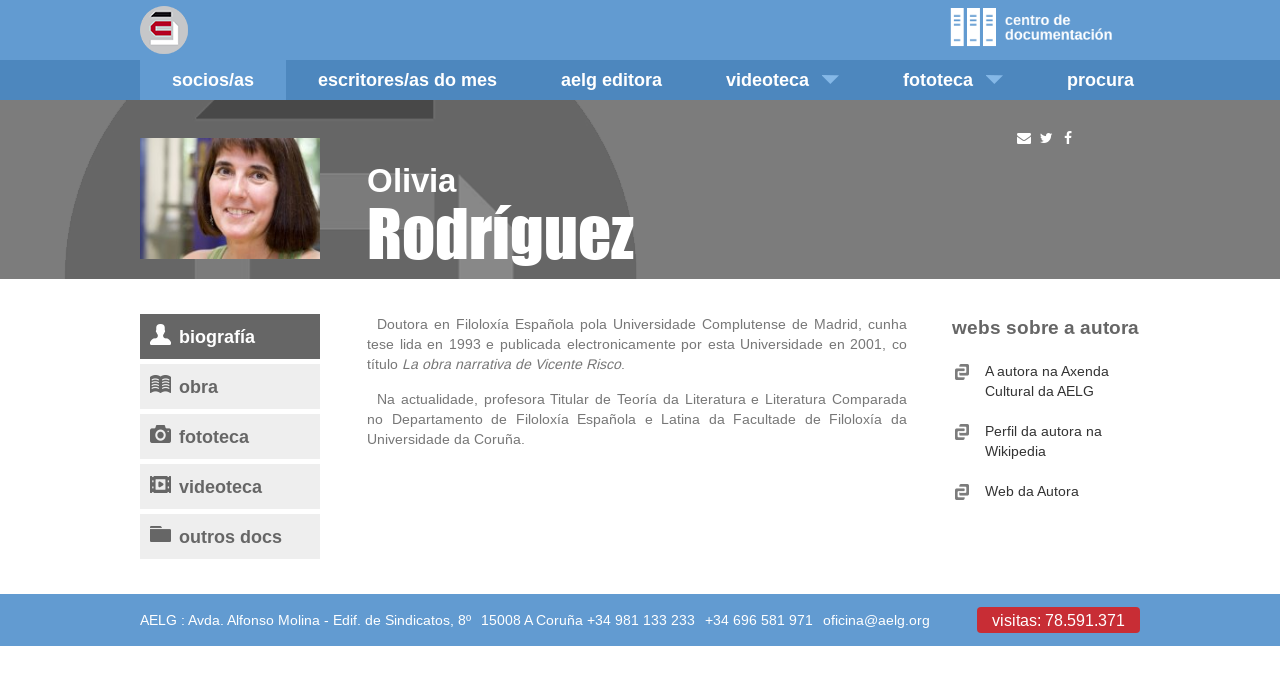

--- FILE ---
content_type: text/html;charset=iso-8859-1
request_url: https://www.aelg.gal/Centrodoc/GetAuthorById.do?id=autor80
body_size: 4238
content:
<!DOCTYPE html PUBLIC "-//W3C//DTD XHTML 1.0 Strict//EN" "http://www.w3.org/TR/xhtml1/DTD/xhtml1-strict.dtd">
<html><head><title>Centro de Documentación da AELG</title><link media="all" type="text/css" href="/HTML/css/bootstrap.min.css" rel="StyleSheet"/><link media="all" type="text/css" href="/HTML/css/jquery-ui.min.css" rel="StyleSheet"/><link media="all" type="text/css" href="/HTML/css/colorbox.css" rel="StyleSheet"/><link media="all" type="text/css" href="/HTML/css/estilos.css" rel="StyleSheet"/><link media="all" type="text/css" href="/HTML/css/centrodoc.css" rel="StyleSheet"/><link media="all" type="text/css" href="/HTML/css/movil.css" rel="StyleSheet"/><link media="all" type="text/css" href="/HTML/css/centrodocmovil.css" rel="StyleSheet"/>
	<script type='text/javascript' src="/HTML/js/jquery-1.11.3.min.js"></script>
	<script type='text/javascript' src="/HTML/js/jquery-1.11.4.ui.min.js"></script>
	<script type='text/javascript' src="/HTML/js/bootstrap.js"></script>
	<script type='text/javascript' src="/HTML/js/bootstrap-hover-dropdown.min.js"></script>
	<script type='text/javascript' src="/HTML/js/collapse.js"></script>
	<script type='text/javascript' src="/HTML/js/util.js"></script>
	<script type='text/javascript' src="/HTML/js/comun.js"></script>
	<script type='text/javascript' src="/HTML/js/jquery.ellipsis.js"></script>
	<script type='text/javascript' src="/HTML/js/jquery.colorbox.js"></script>
	<script type='text/javascript' src="/HTML/js/jquery.colorbox-gl.js"></script>
	
	<script async type='text/javascript' src="https://www.googletagmanager.com/gtag/js?id=G-KMEJZ3RQ9X"></script>
	<meta content="text/html; charset=iso-8859-1" http-equiv="Content-Type"/><meta content="literatura galega, autores galegos, autoras galegas, literatura gallega, autores gallegos, autoras gallegas" name="keywords"/><link href="/HTML/images/favicon.ico" rel="shortcut icon"/>


<!-- Redes Sociales -->


<!-- Titulo -->


<!-- Imagen por defecto -->





<!-- Imagen -->

	


<!-- Contenido (fecha y descripcion) -->




<meta property="og:type" content="website" />
<meta property="og:title" content="Olivia Rodríguez" />
<meta property="og:description" content="Doutora en Filolox\u00EDa Espa\u00F1ola pola Universidade Complutense de Madrid, cunha tese lida en 1993 e publicada electronicamente por esta Universidade en 2001, co t\u00EDtulo La obra narrativa de Vicente Risco. Na actualidade, profesora Titular de Teor\u00EDa da Literatura e Literatura Comparada no Departamento de Filolox\u00EDa Espa\u00F1ola e Latina da Facultade de Filolox\u00EDa da Universidade da Coru\u00F1a." />
<meta property="og:image" content="http://www.aelg.gal:80/resources/centrodoc/members/photos/1258104850991oliviarodriguezbio.jpg" />

	
	
		<meta property="og:image:width" content="158" />
		<meta property="og:image:height" content="158" />
	



<!-- Fin Redes Sociales --><meta content="width=device-width, initial-scale=1.0" name="viewport"/></head><body><div id="windowCentroDoc"><div id="windowCentroDocHeader"><?xml version="1.0" encoding="UTF-8"?>
<div xmlns="http://www.w3.org/1999/xhtml" id="centrodocHeader"><link media="all" type="text/css" href="/HTML/css/menu.css" rel="StyleSheet"/><link media="all" type="text/css" href="/HTML/css/menuazul.css" rel="StyleSheet"/>
		<script type='text/javascript' src="/HTML/js/menu.js"></script>
	<div class="wrapper"><div onclick="closeNav()" class="sidenavblock menu" id="mySidenavBlock"><a href="#"/></div><div class="sidenav menu" id="mySidenav"><a onclick="closeNav()" class="closebtn" href="javascript:void(0)">X</a><a href="/centro-documentacion/autores-as" class="principal activo">Socios/as</a><a href="/centro-documentacion/escritores-as-do-mes" class="principal">Escritores/as do mes</a><a href="/centro-documentacion/aelg-editora" class="principal">AELG editora</a><a href="/centro-documentacion/videoteca-de-obras" class="principal">Videoteca</a><a href="/centro-documentacion/videoteca-de-obras" class="secundario">VIDEOTECA DE OBRAS</a><a href="/centro-documentacion/entrevistas-a-socios-as" class="secundario">ENTREVISTAS A SOCIOS/AS</a><a href="/centro-documentacion/fototeca" class="principal">Fototeca</a><a href="/centro-documentacion/fototeca" class="secundario">Fototeca de socios/as</a><a href="/centro-documentacion/memoria-fotografica" class="secundario">Arquivo fotobiográfico d@s Escritoræs</a><a href="/centro-documentacion/buscar" class="principal">Procura</a><ul id="languageLinksMenu"><li class="active"><a href="/idioma/gl">ga</a></li><li><a href="/idioma/es">es</a></li><li><a href="/idioma/en">en</a></li></ul><div class="redesSocialesMenu"><a href="https://www.facebook.com/aelg.org" target="_blank" class="button"><img src="/HTML/images/comun/ico-fb.png" alt="img"></a><a href="https://twitter.com/aelg" target="_blank" class="button"><img src="/HTML/images/comun/ico-tw.png" alt="img"></a></div></div><div class="logo"><a href="/"><img src="/HTML/images/centrodoc/logo-aelg.png" title="Centro de Documentación da AELG" alt="Centro de Documentación da AELG"></a></div><div class="menu" id="botonMenu"><span onclick="openNav()" class="glyphicon glyphicon-menu-hamburger"/></div><div class="mostrarMenu"><input class="isDown" id="mostrarMenu" src="/HTML/images/centrodoc/dest-centrodoc.png" type="image"/></div></div><script type="text/javascript">
		$("#mostrarMenu").click(function(event) {
			event.preventDefault();
			mostrarMenu(this);
			return false;
		});

		function mostrarMenu(elemento) {
			if ($(elemento).hasClass("isDown")) {
				$("#menuCollapse").animate({
					"margin-top" : "-61px"
				}, "fast");
				$(elemento).removeClass("isDown");
			} else {
				$("#menuCollapse").animate({
					"margin-top" : "0px"
				}, "fast");
				$(elemento).addClass("isDown");
			}
		}

		$(document).ready(function() {
			// Se oculta el menu si se esta en la ficha del autor (autores/nombre-autor)
			
			var urlActual = window.location.href;

			if (urlActual.indexOf("/centro-documentacion/autores-as/") > -1) {
				if (urlActual.indexOf("/centro-documentacion/autores-as/buscar/") === -1) {
					if (urlActual.indexOf("/centro-documentacion/autores-as/letra/") === -1) {
						$("#menuCollapse").css("margin-top", "-61px");
						$("#mostrarMenu").removeClass("isDown");
					}
				}
			}
		});
	</script></div></div><div id="windowMenu"><?xml version="1.0" encoding="UTF-8"?>
<div xmlns="http://www.w3.org/1999/xhtml" id="mainMenuCentroDoc"><nav id="menuCollapse" class="navbar navbar-inverse"><div class="container-fluid"><div class="collapse navbar-collapse"><ul class="nav navbar-nav"><li class="active"><a href="/centro-documentacion/autores-as" title="Socios/as">Socios/as</a></li><li><a href="/centro-documentacion/escritores-as-do-mes" title="Escritores/as do mes">Escritores/as do mes</a></li><li><a href="/centro-documentacion/aelg-editora" title="AELG editora">AELG editora</a></li><li class="dropdown "><a aria-expanded="false" aria-haspopup="true" role="button" class="dropdown-toggle" href="/centro-documentacion/videoteca-de-obras">Videoteca<span class="caret "/></a><ul class="dropdown-menu"><li class="divider" role="separator"/><li><a href="/centro-documentacion/videoteca-de-obras" title="Nesta sección atopará vídeos con obras de socios e socias da AELG">VIDEOTECA DE OBRAS</a></li><li class="divider" role="separator"/><li><a href="/centro-documentacion/entrevistas-a-socios-as" title="Nesta sección atopará vídeos con entrevistas a socios e socias da AELG">ENTREVISTAS A SOCIOS/AS</a></li></ul></li><li class="dropdown "><a aria-expanded="false" aria-haspopup="true" role="button" class="dropdown-toggle" href="/centro-documentacion/fototeca">Fototeca<span class="caret "/></a><ul class="dropdown-menu"><li class="divider" role="separator"/><li><a href="/centro-documentacion/fototeca" title="Fototeca de socios/as">Fototeca de socios/as</a></li><li class="divider" role="separator"/><li><a href="/centro-documentacion/memoria-fotografica" title="Arquivo fotobiográfico d@s Escritoræs">Arquivo fotobiográfico d@s Escritoræs</a></li></ul></li><li><a href="/centro-documentacion/buscar" title="Procura">Procura</a></li></ul></div></div></nav><script type="text/javascript">
		$(document).ready(function() {
			$('.dropdown-toggle').dropdownHover({
				delay : 0
			});
		});
	</script></div></div><div class="" id="windowContent"><?xml version="1.0" encoding="UTF-8"?>
<div xmlns="http://www.w3.org/1999/xhtml" id="authorContent"><?xml version="1.0" encoding="UTF-8"?>
<div xmlns="http://www.w3.org/1999/xhtml"><div class="headerAutor" id="authorCard"><div class="wrapper"><div class="foto"><img src="/resources/centrodoc/members/photos/1258104850991oliviarodriguezbio.jpg"></div><div class="data"><h1 class="name"><div class="nombre">Olivia</div><div class="apellidos">Rodríguez</div></h1>


<link rel="StyleSheet" href="/HTML/css/font-awesome.min.css" type="text/css"
	media="all" />


<link rel="StyleSheet" href="/HTML/css/jssocials.css" type="text/css"
	media="all" />




<script type='text/javascript' src="/HTML/js/jssocials.min.js"></script>


<div id="share" class="jssocials">
	<!--  -->
</div>


<script type="text/javascript">
	$("#share").jsSocials({
		shareIn : "popup",
		showLabel : false,
		shares : [ {
			share : "email",
			logo : "fa fa-envelope",
			text : "Olivia Rodríguez"
		}, {
			share : "twitter",
			via : "aelg",
			text : "Olivia Rodríguez"
		}, {
			share : "facebook"
		} ]
	});
</script>
</div></div></div></div><div class="wrapper contentText"><div class="columnas"><div class="col-md-4 colSecundariaAutor"><?xml version="1.0" encoding="UTF-8"?>
<div xmlns="http://www.w3.org/1999/xhtml" id="menuAutor"><div class="entrada active"><a href="/centro-documentacion/autores-as/olivia-rodriguez"><input type="image" name="" src="/HTML/images/centrodoc/ico-maut-bio-on.png" alt="Autobiografía"><div class="texto">Biografía</div></a></div><div class="entrada"><a href="/centro-documentacion/autores-as/olivia-rodriguez/obra"><input type="image" name="" src="/HTML/images/centrodoc/ico-maut-obra.png" alt="Obra"><div class="texto">Obra</div></a></div><div class="entrada"><a href="/centro-documentacion/autores-as/olivia-rodriguez/fototeca"><input type="image" name="" src="/HTML/images/centrodoc/ico-maut-foto.png" alt="Fototeca"><div class="texto">Fototeca</div></a></div><div class="entrada"><a href="/centro-documentacion/autores-as/olivia-rodriguez/videoteca"><input type="image" name="" src="/HTML/images/centrodoc/ico-maut-video.png" alt="Videoteca"><div class="texto">Videoteca</div></a></div><div class="entrada"><a href="/centro-documentacion/autores-as/olivia-rodriguez/paratextos"><input type="image" name="" src="/HTML/images/centrodoc/ico-maut-doc.png" alt="Outros docs"><div class="texto">Outros docs</div></a></div><button class="collapsible"><span>seccións</span></button><div class="contentcollapse"><div class="entradacollapse active"><a href="/centro-documentacion/autores-as/olivia-rodriguez"><input type="image" name="" src="/HTML/images/centrodoc/ico-maut-bio-on.png" alt="Autobiografía"><div class="texto">Biografía</div></a></div><div class="entradacollapse"><a href="/centro-documentacion/autores-as/olivia-rodriguez/obra"><input type="image" name="" src="/HTML/images/centrodoc/ico-maut-obra.png" alt="Obra"><div class="texto">Obra</div></a></div><div class="entradacollapse"><a href="/centro-documentacion/autores-as/olivia-rodriguez/fototeca"><input type="image" name="" src="/HTML/images/centrodoc/ico-maut-foto.png" alt="Fototeca"><div class="texto">Fototeca</div></a></div><div class="entradacollapse"><a href="/centro-documentacion/autores-as/olivia-rodriguez/videoteca"><input type="image" name="" src="/HTML/images/centrodoc/ico-maut-video.png" alt="Videoteca"><div class="texto">Videoteca</div></a></div><div class="entradacollapse"><a href="/centro-documentacion/autores-as/olivia-rodriguez/paratextos"><input type="image" name="" src="/HTML/images/centrodoc/ico-maut-doc.png" alt="Outros docs"><div class="texto">Outros docs</div></a></div></div>
	<script>
	
		var coll = document.getElementsByClassName("collapsible");
		var i;
		
		for (i = 0; i < coll.length; i++) {
		  coll[i].addEventListener("click", function() {
		    this.classList.toggle("activecollapse");
		    var content = this.nextElementSibling;
		    if (content.style.maxHeight){
		      content.style.maxHeight = null;
		    } else {
		      content.style.maxHeight = content.scrollHeight + "px";
		    }
		  });
		}

	</script>
	</div></div><div class="col-md-8 colPrincipalAutor"><?xml version="1.0" encoding="UTF-8"?>
<div xmlns="http://www.w3.org/1999/xhtml" id="submenuAutor"></div><?xml version="1.0" encoding="UTF-8"?>
<div xmlns="http://www.w3.org/1999/xhtml" id="biografia"><div class="biografia"><p style="text-align: justify;">Doutora en Filolox&iacute;a Espa&ntilde;ola pola Universidade Complutense de Madrid, cunha tese lida en 1993 e publicada electronicamente por esta Universidade en 2001, co t&iacute;tulo <em>La obra narrativa de Vicente Risco</em>.</p>
<p style="text-align: justify;">Na actualidade, profesora Titular de Teor&iacute;a da Literatura e Literatura Comparada no Departamento de Filolox&iacute;a Espa&ntilde;ola e Latina da Facultade de Filolox&iacute;a da Universidade da Coru&ntilde;a.</p>
<p> </p></div><div class="websAutor"><div class="titulo">WEBS SOBRE A AUTORA</div><div class="lista links"><div class="elemento link"><div class="iconoLista"><img src="/HTML/images/centrodoc/ico-link.png"></div><div class="contenidoLista"><a href="https://axendacultural.aelg.gal/tag/olivia-rodriguez-gonzalez/" target="_blank">A autora na Axenda Cultural da AELG</a></div></div><div class="elemento link"><div class="iconoLista"><img src="/HTML/images/centrodoc/ico-link.png"></div><div class="contenidoLista"><a href="https://gl.wikipedia.org/wiki/Olivia_Rodr%C3%ADguez" target="_blank">Perfil da autora na Wikipedia</a></div></div><div class="elemento link"><div class="iconoLista"><img src="/HTML/images/centrodoc/ico-link.png"></div><div class="contenidoLista"><a href="http://pdi.udc.es/gl/File/Pdi/7H7AF" target="_blank">Web da Autora</a></div></div></div></div></div><?xml version="1.0" encoding="UTF-8"?>
<div xmlns="http://www.w3.org/1999/xhtml" id="obras"></div><?xml version="1.0" encoding="UTF-8"?>
<div xmlns="http://www.w3.org/1999/xhtml" id="obra"><link media="all" type="text/css" href="/HTML/css/lightbox.min.css" rel="StyleSheet"/></div><?xml version="1.0" encoding="UTF-8"?>
<div xmlns="http://www.w3.org/1999/xhtml" id="fototeca"><link media="all" type="text/css" href="/HTML/css/lightbox.min.css" rel="StyleSheet"/><script src="/HTML/js/lightbox.min.js" type="text/javascript"></script></div><?xml version="1.0" encoding="UTF-8"?>
<div xmlns="http://www.w3.org/1999/xhtml" id="videoteca"><script type="text/javascript">
		$(document).ready(function() {
			$(".colorbox").colorbox(emergenteOpt);
		});
	</script></div><?xml version="1.0" encoding="UTF-8"?>
<div xmlns="http://www.w3.org/1999/xhtml" id="materiales"><script type="text/javascript">
		$(document).ready(function() {
			$(".colorbox").colorbox(emergenteOpt);
		});
	</script></div><?xml version="1.0" encoding="UTF-8"?>
<div xmlns="http://www.w3.org/1999/xhtml" id="paratextos"><script type="text/javascript">
        console.log('hola');

        function getAscDesc(param) {
            var currentUrl = window.location.href;
            var baseURL = "/centro-documentacion/autores-as/olivia-rodriguez/paratextos";
            console.log(baseURL);
            var queryString = '';
            if (param == null) {
                window.location.href = baseURL
                return;
            }
            if (currentUrl.indexOf(param) !== -1) {
                if (currentUrl.indexOf(',asc') !== -1) {
                    queryString = '?orderBy=' + param + ',desc';
                } else if (currentUrl.indexOf(',desc') !== -1) {
                    queryString = '?orderBy=' + param + ',asc';
                } else {
                    queryString = '?orderBy=' + param + ',asc';
                }
            } else {
                queryString = '?orderBy=' + param + ',asc';
            }
            var newURL = baseURL + queryString;
            window.location.href = baseURL + queryString;
        }

        function addIconsToButtons() {
            var currentUrl = window.location.href;
            if (currentUrl.indexOf('orderBy=fecha') !== -1) {
                const button = document.getElementById('buttonFecha');
                if (currentUrl.indexOf('orderBy=fecha,asc') !== -1) {
                    button.classList.add('icon-desc');
                } else if (currentUrl.indexOf('orderBy=fecha,desc') !== -1) {
                    button.classList.add('icon-asc');
                }
            }
            ;
            if (currentUrl.indexOf('orderBy=fuente') !== -1) {
                const button = document.getElementById('buttonFuente');
                if (currentUrl.indexOf('orderBy=fuente,asc') !== -1) {
                    button.classList.add('icon-asc');
                } else if (currentUrl.indexOf('orderBy=fuente,desc') !== -1) {
                    button.classList.add('icon-desc');
                }
            }
            ;
        }

        window.onload = addIconsToButtons;
    </script></div></div></div></div></div></div><div id="windowFooter"><?xml version="1.0" encoding="UTF-8"?>
<div xmlns="http://www.w3.org/1999/xhtml" id="footer"><?xml version="1.0" encoding="UTF-8"?>
<div xmlns="http://www.w3.org/1999/xhtml"><div class="azul" id="bar"><div class="wrapper"><div class="infoFooter"><div class="contacto"><span>AELG : Avda. Alfonso Molina - Edif. de Sindicatos, 8º</span><span>15008 A Coruña +34 981 133 233</span><span>+34 696 581 971</span><span><a href="mailto:oficina@aelg.org">oficina@aelg.org</a></span></div><div class="visitas">visitas:&nbsp;78.591.371</div></div></div></div></div><div class="logos wrapper"></div></div></div></div></body></html>

--- FILE ---
content_type: text/css
request_url: https://www.aelg.gal/HTML/css/estilos.css
body_size: 6786
content:
@charset "UTF-8";
@font-face { font-family: 'Arimo'; src: url(../fonts/arimo/Arimo-Regular.ttf) format("truetype"); font-weight: normal; font-style: normal; }
@font-face { font-family: 'Arimo'; src: url(../fonts/arimo/Arimo-Bold.ttf) format("truetype"); font-weight: bold; font-style: normal; }
@font-face { font-family: 'Impact'; src: url(../fonts/impact/impactreg.eot); src: url(../fonts/impact/impactreg.eot?#iefix) format("embedded-opentype"), url(../fonts/impact/impactreg.ttf) format("truetype"); font-weight: normal; font-style: normal; }
/*** Estructura ***/
.wrapper { width: 1000px; margin: auto; }

#windowContentPortal, #windowContentPortalWide { margin-top: 40px; }

#windowContent .contentText { margin-top: 50px; }

#windowContentPortal > div:first-child { width: 754px; float: left; }

/*** Estilos base en el contenido ***/
body { font-family: 'Arimo', arial; }

a { color: #629bd1; }
a:hover { color: #4d87be; }
a:focus { text-decoration: none; }
a *:focus { outline: none; }

.contentText { /* Listas con iconos */ /* Menú horizontal 1 */ /* Menú horizontal 2*/ /*** Submenú ***/ /* Listas normales */ }
.contentText h1, .contentText h1.titulo { font-size: 30px; color: #333; font-weight: bold; text-transform: lowercase; color: #333; margin-top: 0; margin-bottom: 30px; }
.contentText h2, .contentText div.title { color: #629bd1; font-size: 20px; margin-top: 20px; margin-bottom: 5px; text-transform: lowercase; }
.contentText h3, .contentText div.sectionTitle { color: #777; text-transform: lowercase; font-size: 18px; margin-bottom: 20px; }
.contentText p, .contentText div.paragraph { margin: 0 0 15px; color: #777; font-size: 14px; }
.contentText p a, .contentText div.paragraph a { color: #777; font-size: 14px; text-decoration: underline; }
.contentText p a:hover, .contentText div.paragraph a:hover { color: #333; }
.contentText input.boton, .contentText a.boton { background-color: #c82d35; border-radius: 4px; color: #fff; outline: none; border: none; font-weight: bold; font-size: 18px; text-transform: lowercase; padding: 7px 25px; }
.contentText input.boton:hover, .contentText input.boton.activo, .contentText a.boton:hover, .contentText a.boton.activo { background-color: #ba2a32; text-decoration: none; }
.contentText input.boton .btnImagen, .contentText a.boton .btnImagen { vertical-align: middle; height: 20px; }
.contentText input[type="text"], .contentText input[type="password"], .contentText input[type="number"] { height: 38px; padding: 5px 10px; margin: 0; margin-right: 15px; border: 1px solid #ccc; width: 100%; font-size: 16px; color: #777; }
.contentText input[type="checkbox"] { margin-right: 10px; height: 17px; width: 17px; border: 1px solid #ccc; -webkit-appearance: none; }
.contentText input[type="checkbox"]:checked { background: url(../images/comun/check.png) no-repeat; }
.contentText input[type="radio"] { display: none; -webkit-appearance: none; background-color: #e1e1e1; border: 4px solid #e1e1e1; border-radius: 50px; width: 100%; display: inline-block; position: relative; width: 25px; height: 25px; margin-right: 10px; outline: none; }
.contentText input[type="radio"] + label { font-size: 16px; color: #777; font-weight: normal; vertical-align: middle; margin-right: 25px; margin-top: -10px; }
.contentText input[type="radio"]:checked { background: #c82d35; }
.contentText textarea { width: 100%; margin-bottom: 20px; border: 1px solid #ccc; }
.contentText select { height: 38px; color: #333; font-size: 15px; background: url(../images/comun/select-arrow.png) no-repeat right; padding-right: 35px; padding-left: 12px; border: 1px solid #ccc; text-transform: uppercase; -webkit-appearance: none; -moz-appearance: none; -ms-appearance: none; -o-appearance: none; }
.contentText .field { margin-bottom: 15px; width: 50%; float: left; }
.contentText .field .etiqueta { font-size: 16px; margin-bottom: 5px; display: inline-block; color: #777; }
.contentText .field input[type="text"], .contentText .field input[type="password"], .contentText .field textarea { width: 90%; margin-right: 0; }
.contentText .field select { width: 90%; }
.contentText .lista { height: auto; overflow: hidden; position: relative; }
.contentText .lista .elemento { width: 100%; margin-bottom: 20px; position: relative; display: inline-block; }
.contentText .lista .elemento .iconoLista { width: 40px; float: left; }
.contentText .lista .elemento .contenidoLista { float: none; width: auto; overflow: hidden; }
.contentText .lista .elemento .contenidoLista .titulo, .contentText .lista .elemento .contenidoLista .titulo a { color: #333; font-size: 16px; font-weight: normal; }
.contentText .lista .elemento .contenidoLista .info { color: #777; font-size: 15px; margin-bottom: 0; }
.contentText .lista .elemento .contenidoLista .info a { color: #629bd1; }
.contentText .lista.imagen .izquierda { width: 100%; display: table-cell; padding-right: 10px; }
.contentText .lista.imagen .imagenDerecha { width: 100px; float: none; display: table-cell; vertical-align: top; text-align: center; padding-top: 2px; }
.contentText .lista.imagen .imagenDerecha img { max-width: 100px; }
.contentText .lista.imagen .imagenIzquierda { float: left; margin-right: 20px; }
.contentText .menuSelector1 { background-color: #eee; display: inline-block; width: 100%; margin-bottom: 5px; position: relative; }
.contentText .menuSelector1 .links { padding: 10px; color: #777; font-size: 16px; }
.contentText .menuSelector1 .links > * { display: inline-block; padding: 1px 7px; }
.contentText .menuSelector1 .links > * a { color: #777; }
.contentText .menuSelector1 .links > *.activo, .contentText .menuSelector1 .links > *.activo a { color: #fff; background: #629bd1; }
.contentText .menuSelector2 { background-color: #eee; display: inline-block; width: 100%; margin-bottom: 30px; }
.contentText .menuSelector2 .links { padding: 5px 10px; color: #777; font-size: 14px; }
.contentText .menuSelector2 .links > * { display: inline-block; padding: 1px 7px; color: #bbb; }
.contentText .menuSelector2 .links > * a { color: #777; }
.contentText .menuSelector2 .links > *.activo, .contentText .menuSelector2 .links > *.activo a { color: #fff; background: #629bd1; }
.contentText .submenu { background-color: #eee; color: #777; padding: 10px; text-transform: lowercase; font-family: "Arimo", arial; font-size: 18px; margin-bottom: 30px; display: inline-block; width: 100%; }
.contentText .submenu .separadorSubmenu { background-color: #bbb; margin: 0 10px; width: 3px; height: 18px; display: inline-block; vertical-align: middle; margin-top: -3px; }
.contentText .submenu > div { display: inline; }
.contentText .submenu a { color: #999; }
.contentText .submenu .active a { color: #333; }
.contentText ul { font-size: 16px; color: #333; list-style-image: url(../images/comun/bullet-nivel1.png); margin-top: 20px; margin-bottom: 20px; margin-left: 15px; padding-left: 18px; }
.contentText ul li { margin-bottom: 20px; }
.contentText ul li ul { color: #777; margin-top: 10px; font-size: 15px; list-style-image: url(../images/comun/bullet-nivel2.png); }
.contentText ul li ul li { margin-bottom: 5px; }
.contentText ul li ul li ul { list-style-image: url(../images/comun/bullet-nivel3.png); }
.contentText ul li ul a { color: #777; }
.contentText ul a { color: #333; }
.contentText ul a:hover { color: #333; text-decoration: underline; }
.contentText ul.segundoNivel { list-style: none; margin-left: 0; padding-left: 0; margin-top: 10px; margin-bottom: 30px; }

img[src=""] { display: none; }

/*** Transiciones ***/
.navbar a, .link, .navbar-inverse .caret, .blueDarkLink, .button, .letras > div, .conBoton input { transition: all 0.3s  ease; -moz-transition: all 0.3s  ease; -webkit-transition: all 0.3s  ease; -o-transition: all 0.3s  ease; -ms-transition: all 0.3s  ease; }

.dropdown { display: inline-block; }
.dropdown .dropdown-menu { display: block; visibility: hidden; opacity: 0; transition: all 0.3s  ease; -moz-transition: all 0.3s  ease; -webkit-transition: all 0.3s  ease; -o-transition: all 0.3s  ease; -ms-transition: all 0.3s  ease; }
.dropdown:hover .dropdown-menu { visibility: visible; opacity: 1; }

/*** Formulario en una línea ***/
#searchMembersHeaderForm, #searchMembersHeaderFormMobil { padding: 17px 20px; }

#searchMemberTextField { border: none; }

.formularioLinea input.conBoton { height: 38px; padding: 5px 10px; border: 1px solid #ccc; width: 100%; font-size: 16px; margin: 0; margin-right: -39px; color: #777; }
.formularioLinea .submit.conBoton { height: 36px; background: transparent; display: inline-block; vertical-align: top; width: auto; padding: 1px; }
.formularioLinea .submit.conBoton > input { padding: 2px; cursor: pointer; border-left: none; outline: none; }
.formularioLinea .submit.conBoton > input:hover { opacity: 0.8; filter: alpha(opacity=80); }

#mainPageContent #mainPageLeft .texto, #mainPageContent #mainPageLeft .texto a { color: #fff; font-family: "Arimo", arial; text-align: center; font-size: 14px; margin-top: 10px; }

#mainPageContent .carousel-control .icon-prev, #mainPageContent .carousel-control .icon-next { height: 23px; width: 15px; top: 40%; }

.ui-widget-content .ui-state-hover, .ui-widget-content .ui-state-focus, .ui-state-hover, .ui-widget-header .ui-state-hover, .ui-widget-header .ui-state-focus, .ui-state-focus { background: #4d87be; color: #fff; border: none; font-weight: normal; margin: 0; }

#windowCentroDocHeader, #windowEspacioDidHeader { height: 60px; z-index: 10; position: relative; }

#centrodocHeader .logo, #espacioDidHeader .logo { width: 48px; float: left; margin: 6px 0; }

#centrodocHeader .mostrarMenu, #espacioDidHeader .mostrarMenu { float: right; cursor: pointer; line-height: 19px; }

#mainMenuCentroDoc nav.navbar, #mainMenuEspacioDid nav.navbar { margin: 0; margin-bottom: 0px; min-height: 40px; }

.columnas { width: 1000px; display: inline-block; margin-bottom: 25px; }

.azul { background-color: #629bd1; }

.azulOscuro { background-color: #4d87be; }

.gris { background-color: #a4a1a1; }

.grisOscuro { background-color: #969393; }

.grisClaro { background-color: #ddd; }

#windowHeader { display: inline-block; width: 1000px; height: 169px; margin: auto; display: block; }
#windowHeader .logo { display: inline-block; float: left; margin: 18px 0; }
#windowHeader .logo img { height: 132px; }

#mainPageHeader { height: 100%; width: 100%; position: relative; }

#languageLinks { float: left; list-style: none; display: inline-block; bottom: 0; padding: 0; margin-left: 20px; margin-bottom: 22px; position: absolute; }
#languageLinks li { display: inline-block; }
#languageLinks li a { background: #d5d4d4; color: #fff; font-family: "Arimo", arial; font-weight: bold; font-size: 14px; border-radius: 50%; width: 25px; height: 25px; margin-right: 3px; display: block; text-align: center; line-height: 1.6em; }
#languageLinks li a:hover { background: #bdbdbd; text-decoration: none; }
#languageLinks li.active a { background: #bdbdbd; text-decoration: none; }

#mainHeaderLinks { margin-top: 27px; float: right; display: inline; }
#mainHeaderLinks form.login > div { display: inline-block; }
#mainHeaderLinks form.login .field > input { margin-left: 10px; width: 110px; border: none; background-color: #d5d4d4; padding: 5px 10px; color: #fff; }
#mainHeaderLinks form.login .entrar { vertical-align: top; margin-left: 10px; }
#mainHeaderLinks .redesSociales { margin-left: 18px; }
#mainHeaderLinks .redesSociales a:first-child { margin-right: 6px; }

#mainHeaderLinks > div { display: inline; }

#headerLogin ::-webkit-input-placeholder { color: #eee; }
#headerLogin ::-moz-placeholder { color: #fff; }
#headerLogin :-ms-input-placeholder { color: #fff; }
#headerLogin input:-moz-placeholder { color: #eee; }

nav.navbar { position: initial; height: 52px; margin-bottom: 35px; text-transform: lowercase; border-radius: 0; background-color: #629bd1; border: none; }
nav .navbar-nav > li { width: 166px; text-align: center; }

.navbar-inverse .navbar-collapse { padding: 0; }
.navbar-inverse .navbar-nav > li a { font-family: "Arimo", arial; font-weight: bold; font-size: 18px; color: #fff; }
.navbar-inverse .navbar-nav > li a:hover { color: #fff; background: #4d87be; }
.navbar-inverse .navbar-nav > li .dropdown-menu a { font-family: "Arimo", arial, arial; background-color: #4d87be; font-size: 16px; white-space: inherit; }
.navbar-inverse .navbar-nav > li .dropdown-menu a:hover { color: #bdbdbd; }
.navbar-inverse .navbar-nav > li .dropdown-menu .active > a { color: #bdbdbd; }
.navbar-inverse .navbar-nav > .active > a { background-color: #4d87be; background-color: #4d87be; }
.navbar-inverse .navbar-nav > .active > a:hover { background-color: #4d87be; }
.navbar-inverse .navbar-nav > .active > a:focus { background-color: #4d87be; }
.navbar-inverse .navbar-nav > .open > a .caret { background: url(../images/comun/arrow-down-hover.png) no-repeat right #4d87be; }
.navbar-inverse .navbar-nav > .open > a:focus .caret { background: url(../images/comun/arrow-down-hover.png) no-repeat right #4d87be; }
.navbar-inverse .navbar-nav .dropdown > a { color: #fff; }
.navbar-inverse .navbar-nav .dropdown > a:hover { color: #fff; background-color: #4d87be; }
.navbar-inverse .navbar-nav .dropdown > a:hover .caret { background: url(../images/comun/arrow-down-hover.png) no-repeat right #4d87be; }
.navbar-inverse .navbar-nav .open > a { color: #fff; background-color: #4d87be; }
.navbar-inverse .navbar-nav .open > a:hover { color: #fff; background-color: #4d87be; }
.navbar-inverse .navbar-nav .open > a:focus { color: #fff; background-color: #4d87be; }
.navbar-inverse .dropdown-menu { background-color: #4d87be; }
.navbar-inverse .caret { background: url(../images/comun/arrow-down.png) no-repeat right #629bd1; width: 20px; height: 20px; border: none; float: right; margin-left: 1px; }
.navbar-inverse .caret.active { background: url(../images/comun/arrow-down-hover.png) no-repeat right #4d87be; }

.navbar-nav > li > a { line-height: 22px; padding: 15px 8px; }

.container-fluid { width: 1000px; padding: 0; }

#howToContent .check span, #contactContent .check span { vertical-align: text-bottom; font-weight: normal; }

#footer { margin-bottom: 20px; }
#footer #bar { height: 52px; color: #fff; margin-bottom: 30px; }
#footer #bar a { color: #fff; }
#footer #bar .infoFooter { display: inline-block; width: 100%; line-height: 52px; vertical-align: middle; }
#footer #bar .contacto { float: left; font-family: "Arimo", arial, arial; }
#footer #bar .contacto > span { margin-right: 10px; }
#footer #bar .visitas { float: right; font-family: "Arimo", arial; background-color: #c82d35; border-radius: 4px; color: #fff; outline: none; border: none; font-size: 16px; text-transform: lowercase; padding: 2px 15px; line-height: 1.4em; margin: 13px 0; }
#footer .cuadroLogos { background-color: #efebeb; text-align: center; padding: 30px 3px; display: inline-block; margin-top: 25px; }
#footer .cuadroLogos .collaborators { width: 994px; float: left; }
#footer .cuadroLogos .collaborators .collaborator { display: inline-block; padding: 0 15px; }
#footer .cuadroLogos .collaborators .collaborator img { max-height: 53px; }
#footer .cuadroLogos .sponsors { width: 250px; float: right; text-align: right; }
#footer .cuadroLogos .sponsors .collaborator { display: inline-block; }
#footer .cuadroLogos .sponsors .collaborator:first-child { margin-bottom: 30px; }
#footer .enlacesPie { text-align: center; padding: 20px; }
#footer .enlacesPie a { margin-left: 20px; }
#footer .enlacesPie a:last-child { margin-right: 0px; }

.columnas > div { width: 452px; padding: 0; margin: 0 27px; float: left; }
.columnas > div:first-child { width: 246px; margin: 0; }
.columnas > div.colSecundaria { width: 246px; margin: 0; }
.columnas > div.colPrincipal { width: 704px; margin-right: 50px; }

#windowContent, #windowContentPortal, #windowContentPortalWide { width: 1000px; margin: auto; float: none; display: table; }

#mainPageContent .separadorContenido { height: 1px; }
#mainPageContent #mainPageLeft .contenido { padding: 12px 20px; }
#mainPageContent #mainPageLeft #authorOfMonthBox .photo img { max-width: 150px; }
#mainPageContent #mainPageLeft .escritorGalego .header { text-align: center; }
#mainPageContent #mainPageLeft .escritorGalego .writer { display: flex; flex-direction: column; justify-content: center; }
#mainPageContent #mainPageLeft .escritorGalego .writer .photo { width: inherit; margin-right: 12px; margin-left: 16px; }
#mainPageContent #mainPageLeft .escritorGalego .writer .photo img { width: 87px; }
#mainPageContent #mainPageLeft .escritorGalego .writer .nome { margin-top: 10px; line-height: 1.5em; width: 100%; font-size: 16px; text-align: center; }
#mainPageContent #mainPageLeft .escritorGalego .writer .nome a { font-size: 16px; }
#mainPageContent #mainPageLeft .texto.place { margin-top: 0; }
#mainPageContent #mainPageLeft .photo { text-align: center; width: 100%; }
#mainPageContent #mainPageLeft .nombreDestacado, #mainPageContent #mainPageLeft .nombreDestacado a { font-size: 16px; font-weight: normal; }
#mainPageContent .escritorGalego { background: url(../images/comun/bg-esc-univ.jpg) no-repeat; background-size: cover; margin-top: 12px; height: auto; width: 246px; position: relative; }
#mainPageContent .escritorGalego .nome a { font-family: "Arimo", arial; font-weight: bold; font-size: 16px; color: #fff; }
#mainPageContent .header { font-family: "Arimo", arial; font-weight: bold; font-size: 16px; text-transform: lowercase; color: #fff; margin-bottom: 10px; }
#mainPageContent .header > img { margin-right: 10px; }
#mainPageContent .novedadesEditoriales .portada { text-align: center; height: 200px; line-height: 200px; width: 100%; display: inline-block; }
#mainPageContent .novedadesEditoriales .portada img { margin: auto; display: inline; max-width: 140px; max-height: 200px; }
#mainPageContent .novedadesEditoriales .carousel-control { background: none; }
#mainPageContent .novedadesEditoriales .textoAutor { margin-top: 0 !important; }
#mainPageContent .carousel { width: 170px; margin: auto; }
#mainPageContent .carousel a:hover { color: #fff; }
#mainPageContent #scrollAuthorFrame { background: url(../images/comun/bg-pase-aleatorio.png) no-repeat; height: 200px; }
#mainPageContent #scrollAuthorFrame a { width: 100%; position: relative; }
#mainPageContent #scrollAuthorFrame * { display: inline-block; }
#mainPageContent #scrollAuthorFrame .authorName { float: left; font-size: 28px; color: #fff; max-width: 260px; padding-left: 30px; padding-right: 10px; position: absolute; bottom: 20px; }
#mainPageContent #scrollAuthorFrame .authorName .nombreAutor { font-size: 20px; font-family: "Arimo", arial; font-weight: bold; }
#mainPageContent #scrollAuthorFrame .authorName .apellidosAutor { font-family: "Impact"; font-size: 34px; line-height: 1.25em; }
#mainPageContent #scrollAuthorFrame .authorPhoto { float: right; width: 200px; height: 200px; display: inline-block; display: flex; }
#mainPageContent #scrollAuthorFrame img#authorPhoto { padding: 15px; margin: auto; display: list-item; max-width: 200px; max-height: 200px; }
#mainPageContent #scrollAuthor { width: 100%; position: relative; height: 100%; }
#mainPageContent #scrollAuthor .load { margin: auto; display: list-item; margin-top: 55px; }
#mainPageContent #mainPageCenter .contenido { margin-top: 25px; }
#mainPageContent #mainPageCenter .contenido > div { display: inline-block; margin-bottom: 15px; }
#mainPageContent #mainPageCenter .iconColumn { float: left; position: relative; height: 43px; width: 37px; }
#mainPageContent #mainPageCenter .iconColumn img { width: 25px; position: absolute; bottom: 10px; }
#mainPageContent #mainPageCenter .contentColumn { width: 415px; float: left; }
#mainPageContent #mainPageCenter h2 { margin-top: 0; }
#mainPageContent #mainPageCenter h2 > a { color: #c82d35; text-transform: lowercase; font-size: 18px; font-family: "Arimo", arial; font-weight: bold; }
#mainPageContent #mainPageCenter .separadorContenido { margin: 5px 0; color: #ebe7e6; }
#mainPageContent #mainPageCenter .elemento a { color: #777; font-family: "Arimo", arial; font-size: 14px; }
#mainPageContent #mainPageCenter .portada.elemento { display: table; width: 100%; }
#mainPageContent #mainPageCenter .portada.elemento #carousel-actividades { min-height: 162px; }
#mainPageContent #mainPageCenter .portada.elemento .carousel { width: auto; }
#mainPageContent #mainPageCenter .portada.elemento .carousel-indicators { float: right; right: 0; left: inherit; top: -29px; margin: 0; text-align: right; height: 20px; width: 200px; }
#mainPageContent #mainPageCenter .portada.elemento .carousel-indicators li { background-color: #d5d4d4; border: none; width: 12px; height: 12px; margin: 2px; }
#mainPageContent #mainPageCenter .portada.elemento .carousel-indicators li.active { background-color: #c82d35; border: none; }
#mainPageContent #mainPageCenter #rssSection { display: inline-block; }
#mainPageContent .blueColumnLeft .separadorContenido { margin: 8px 0; }

.link { margin-bottom: 8px; }

#centrodocLink { margin-bottom: 10px; }

.blueLinks .link { background: #629bd1 url(../images/comun/esquina.png) no-repeat top right; }
.blueLinks .link:hover { background: #4d87be url(../images/comun/esquina.png) no-repeat top right; }

.blueColumnLeft { background: #629bd1 url(../images/comun/esquina.png) no-repeat top right; }

.blueLinks .blueDarkLink { margin-bottom: 0; background: #4d87be url(../images/comun/esquina.png) no-repeat top right; }
.blueLinks .blueDarkLink:hover { background: #629bd1 url(../images/comun/esquina.png) no-repeat top right; }

.blueLinks .link.memoriaFotografica, .redLinks .link.memoriaFotografica, .grayLinks .link.memoriaFotografica { height: 100px; }
.blueLinks .link.memoriaFotografica img, .redLinks .link.memoriaFotografica img, .grayLinks .link.memoriaFotografica img { margin: 16px 0; }
.blueLinks .link.certificadoCedro, .redLinks .link.certificadoCedro, .grayLinks .link.certificadoCedro { height: 87px; }
.blueLinks .link.certificadoCedro img, .redLinks .link.certificadoCedro img, .grayLinks .link.certificadoCedro img { margin: 9px 0; }
.blueLinks .link, .redLinks .link, .grayLinks .link { height: 68px; }
.blueLinks .link a, .redLinks .link a, .grayLinks .link a { color: white; font-size: 18px; text-transform: lowercase; }
.blueLinks .link a .texto, .redLinks .link a .texto, .grayLinks .link a .texto { width: 130px; margin-left: 12px; padding: 15px 0; line-height: 1.1em; font-weight: bold; }
.blueLinks .link a > *, .redLinks .link a > *, .grayLinks .link a > * { float: left; }
.blueLinks .link a:hover, .redLinks .link a:hover, .grayLinks .link a:hover { text-decoration: none; }

#searchMember { background: #629bd1; }

.ui-widget-content { width: 202px; color: #777; font-family: "Arimo", arial; background: #fff; }

.redLinks { margin-bottom: 30px; }
.redLinks .link { background: #c82d35 url(../images/comun/esquina.png) no-repeat top right; }
.redLinks .link:hover { background: #ba2a32 url(../images/comun/esquina.png) no-repeat top right; }

#windowCentroDocHeader { background-color: #629bd1; }

#windowEspacioDidHeader { background-color: #c82d35; }

#centrodocHeader .mostrarMenu input, #espacioDidHeader .mostrarMenu input { height: 55px; outline: none; }

#mainMenuCentroDoc .navbar { height: 40px; z-index: 1; background-color: #4d87be; }
#mainMenuCentroDoc nav .navbar-nav > li { width: auto; }
#mainMenuCentroDoc .navbar-inverse .navbar-collapse { position: absolute; }
#mainMenuCentroDoc .navbar-inverse .navbar-nav > li > a { padding: 9px 32px; display: inline-block; }
#mainMenuCentroDoc .navbar-inverse .navbar-nav > li a:hover { background: #629bd1; }
#mainMenuCentroDoc .navbar-inverse .navbar-nav > li .dropdown-menu { background-color: #629bd1; font-size: 16px; }
#mainMenuCentroDoc .navbar-inverse .navbar-nav > li .dropdown-menu a { background-color: #629bd1; font-size: 16px; }
#mainMenuCentroDoc .navbar-inverse .navbar-nav > li .dropdown-menu .divider { background-color: #4d87be; }
#mainMenuCentroDoc .navbar-inverse .navbar-nav > .active > a { background-color: #629bd1; background-color: #629bd1; }
#mainMenuCentroDoc .navbar-inverse .navbar-nav > .active > a:hover { background-color: #629bd1; }
#mainMenuCentroDoc .navbar-inverse .navbar-nav > .active > a:focus { background-color: #629bd1; }
#mainMenuCentroDoc .navbar-inverse .navbar-nav > .open > a .caret { background: url(../images/comun/arrow-down-hover.png) no-repeat right #629bd1; }
#mainMenuCentroDoc .navbar-inverse .navbar-nav > .open > a:focus .caret { background: url(../images/comun/arrow-down-hover.png) no-repeat right #629bd1; }
#mainMenuCentroDoc .navbar-inverse .navbar-nav .open > a { color: #fff; background-color: #629bd1; }
#mainMenuCentroDoc .navbar-inverse .navbar-nav .open > a:hover { color: #fff; background-color: #629bd1; }
#mainMenuCentroDoc .navbar-inverse .navbar-nav .open > a:focus { color: #fff; background-color: #629bd1; }
#mainMenuCentroDoc .navbar-inverse .navbar-nav .dropdown > a:hover { color: #fff; background-color: #629bd1; }
#mainMenuCentroDoc .navbar-inverse .navbar-nav .dropdown > a:hover .caret { background: url(../images/comun/arrow-down-hover.png) no-repeat right #629bd1; }
#mainMenuCentroDoc .navbar-inverse .caret { background: url(../images/comun/arrow-down.png) no-repeat right #4d87be; margin-left: 10px; }
#mainMenuCentroDoc .navbar-inverse .caret.active { background: url(../images/comun/arrow-down-hover.png) no-repeat right #629bd1; }
#mainMenuCentroDoc ul.nav li.dropdown:hover > ul.dropdown-menu { width: auto; }

#mainMenuEspacioDid .navbar { height: 40px; z-index: 1; background-color: #ba2a32; }
#mainMenuEspacioDid nav .navbar-nav > li { width: auto; }
#mainMenuEspacioDid .navbar-inverse .navbar-collapse { position: absolute; }
#mainMenuEspacioDid .navbar-inverse .navbar-nav > li > a { padding: 9px 32px; }
#mainMenuEspacioDid .navbar-inverse .navbar-nav > li a:hover { background-color: #c82d35; }
#mainMenuEspacioDid .navbar-inverse .navbar-nav > .active > a { background-color: #c82d35; background-color: #c82d35; }
#mainMenuEspacioDid .navbar-inverse .navbar-nav > .active > a:hover { background-color: #c82d35; }
#mainMenuEspacioDid .navbar-inverse .navbar-nav > .active > a:focus { background-color: #c82d35; }

.submit { width: 100%; text-align: right; }

.vacio { color: #777; font-size: 14px; }

.button:hover { opacity: 0.8; filter: alpha(opacity=80); }

#mainHeaderLinks > form.login { display: inline; }

ul.nav li.dropdown:hover > ul.dropdown-menu { display: block; width: 166px; border: none; }

.dropdown-menu .divider { margin: 9px 18px; background-color: #629bd1; }

.ui-menu .ui-menu-item { padding: 5px 1em 5px .4em; }

.grayLinks .link { background: #a4a1a1 url(../images/comun/esquina.png) no-repeat top right; }
.grayLinks .link:hover { background: #969393 url(../images/comun/esquina.png) no-repeat top right; }

a:hover .ellip-line { text-decoration: underline; }

a:focus .ellip-line, a:active .ellip-line { text-decoration: none; }

.errorMessage { color: #c82d35; }

/*** Colaboradores de CentroDoc y EspazoDid ***/
.menuLogos { margin-top: 40px; background: #efebeb; padding: 20px 0 5px 0; }
.menuLogos .header { font-size: 12px; }
.menuLogos .sponsor { margin-bottom: 30px; text-align: center; padding: 0 16px; }
.menuLogos .sponsor img { max-width: 170px; }

/*** Paginador ***/
.paginador { margin-top: 10px; }
.paginador .actualPage, .paginador .previousPage, .paginador .nextPage, .paginador .firstPage, .paginador .lastPage, .paginador .nextPageImg, .paginador .previousPageImg, .paginador .nextPoints, .paginador .previousPoints { height: 31px; width: 31px; color: #aaa; background-color: #eee; line-height: 31px; font-weight: bold; text-align: center; font-size: 16px; display: inline-block; margin: 0px 3px; }
.paginador .actualPage a, .paginador .previousPage a, .paginador .nextPage a, .paginador .firstPage a, .paginador .lastPage a, .paginador .nextPageImg a, .paginador .previousPageImg a, .paginador .nextPoints a, .paginador .previousPoints a { height: 31px; width: 31px; color: #aaa; display: inline-block; }
.paginador .actualPage a:hover, .paginador .previousPage a:hover, .paginador .nextPage a:hover, .paginador .firstPage a:hover, .paginador .lastPage a:hover, .paginador .nextPageImg a:hover, .paginador .previousPageImg a:hover, .paginador .nextPoints a:hover, .paginador .previousPoints a:hover { background-color: #333; color: white; text-decoration: none; }
.paginador .actualPage { background-color: #333; color: white; }
.paginador .nextPageImg a, .paginador .previousPageImg a { display: inline-block; background-color: #eee; height: 31px; width: 31px; }

/*** Ventanas emergentes ***/
#cboxOverlay { background: black; }

#cboxLoadingOverlay { background: #fff url(images/loading.gif) no-repeat center; }

/*** Página de error interno ***/
#internalError #languageLinks, #internalError #mainHeaderLinks { display: none; }
#internalError .contentText p, #internalError .contentText a { font-size: 16px; }

/*** Menú años: A AELG na prensa, Manifestos e comunicados ***/
.menuYears { width: 704px; height: 44px; text-align: center; }
.menuYears .previousButton { width: 20px; height: 20px; position: absolute; top: 10px; left: 10px; cursor: pointer; }
.menuYears .nextButton { width: 20px; height: 20px; position: absolute; top: 10px; right: 10px; cursor: pointer; }
.menuYears .links { height: 34px; overflow: hidden; margin: 0; padding: 0; text-align: left; }
.menuYears .links a { text-decoration: none; display: inline-block; padding: 0 3px; }
.menuYears .links a:hover { text-decoration: underline; }
.menuYears .links > li { display: inline-block; padding: 1px 7px; }

.menuYears > div { display: inline-block; }

.years { width: 640px; overflow: hidden; padding: 0px; }

.contentText .menuYearsFotos .links > * { padding: 1px 18px; }

#errorDestacado { padding: 10px 20px; border: 1px solid transparent; border-radius: 4px; color: #a94442; background-color: #f2dede; border-color: #ebccd1; display: inline-block; width: 100%; margin: 10px 0; }
#errorDestacado .errorMessage { display: list-item; list-style-position: inside; margin: 5px 0; font-size: 12px; }

#memoriaFotografica .radiobuttons { margin-bottom: 20px; }
#memoriaFotografica #buscador { margin-bottom: 20px; }
#memoriaFotografica .memoriaFotograficaForm fieldset { margin-bottom: 15px; }
#memoriaFotografica .memoriaFotograficaForm .check { margin-bottom: 5px; }
#memoriaFotografica .memoriaFotograficaForm .aproximado { margin-top: 5px; display: inline-block; }
#memoriaFotografica .memoriaFotograficaForm .aproximado label { vertical-align: text-bottom; margin: 0; }
#memoriaFotografica .memoriaFotograficaForm #descripcion { width: 100%; }
#memoriaFotografica .memoriaFotograficaForm #descripcion input, #memoriaFotografica .memoriaFotograficaForm #descripcion textarea { width: 95%; margin-bottom: 0; }
#memoriaFotografica .memoriaFotograficaForm .submit { margin-top: 20px; display: inline-block; }
#memoriaFotografica .memoriaFotograficaForm .submit > * { margin-left: 10px; float: right; }
#memoriaFotografica .fototeca .foto { height: 230px; }
#memoriaFotografica .fototeca .foto .info { color: #777; height: 60px; text-overflow: ellipsis; overflow: hidden; /* Los puntos suspensivos sólo funcionan en Chrome */ display: -webkit-box; -webkit-line-clamp: 3; -webkit-box-orient: vertical; }
#memoriaFotografica .info { color: #777; }

form fieldset { color: #777; }
form label { font-weight: normal; display: initial; }
form .errorMessage { margin-left: 10px; font-size: 14px; text-transform: none; }
form span.glyphicon { margin-left: 5px; }

.tooltip { white-space: pre-line; }

.tooltip-inner { text-align: left; }

/*** Campo de ayuda de Licencias ***/
#licenciaDesc { font-size: 12px; background: #eee; padding: 5px 10px; border: 1px solid #ccc; width: 90%; }
#licenciaDesc.marginTop { margin-top: 26px; }

#licenciasSelect { text-transform: none; font-size: 16px; }

/*** Redes Sociales ***/
#share { float: right; margin-right: 10px; margin-top: 14px; }
#share a, #share span, #share .jssocials-share-logo { color: white; }
#share .jssocials-share-logo { font-size: 1em; }
#share .jssocials-share-count-box { display: none; }

#didacticWorkByIdContent #share { margin-top: -30px; }
#didacticWorkByIdContent #share a, #didacticWorkByIdContent #share span, #didacticWorkByIdContent #share .jssocials-share-logo { color: #777; }

#authorContent #share { position: absolute; margin: 0; top: 20px; right: 0px; width: 188px; text-align: center; }

#avisoLegalContent h3 { margin-top: 20px; font-size: 19px; }
#avisoLegalContent h4 { font-size: 14px; margin: 5px 0; color: #629bd1; }
#avisoLegalContent li { font-size: 14px; margin-bottom: 10px; color: #777; list-style-image: url(../images/comun/bullet-nivel2.png); }

#cedroContent h3 { margin-top: 20px; font-size: 19px; }
#cedroContent h4 { font-size: 14px; margin: 5px 0; color: #629bd1; }
#cedroContent li { font-size: 14px; margin-bottom: 10px; color: #777; list-style-image: url(../images/comun/bullet-nivel2.png); }

.cookiesPolicy { margin: 1.25em auto; text-align: left; border-collapse: collapse; width: 100%; border-radius: .313em; overflow: hidden; box-shadow: 0 0 0 1px #e9e9e9; }
.cookiesPolicy tr { display: table-row; vertical-align: inherit; border-color: inherit; color: #777; }
.cookiesPolicy tr th, .cookiesPolicy tr td { padding: .625em; text-align: left; vertical-align: top; font-size: .9em; border: none; }
.cookiesPolicy tr th { background: #629BD1; color: #fff; font-weight: initial; font-family: Circular, "Helvetica Neue", "Lucida Grande", Arial, Verdana, sans-serif; }
.cookiesPolicy tr tbody { display: table-row-group; vertical-align: middle; border-color: inherit; }
.cookiesPolicy tr tbody td { display: table-cell; }
.cookiesPolicy tr:nth-child(even) { background-color: #f1f1f1; }

#buttonOrderColumns { text-align: right; }

#textoOrdenar { display: inline-block; }

#buttonOrderColumns .buttonOrder { color: #629bd1; background-color: white; border: none; padding: 4px 5px; text-align: center; text-decoration: none; display: inline-block; font-size: 12px; margin: 10px 2px; cursor: pointer; border-radius: 5px; }

#buttonOrderColumns #buttonFuente { display: none; }

#buttonOrderColumns .buttonOrder:hover { text-decoration: underline; }

.icon-asc::after { content: ' \2191'; margin-left: 2px; font-size: 14px; }

/* Icono descendente */
.icon-desc::after { content: ' \2193'; margin-left: 5px; font-size: 14px; }


--- FILE ---
content_type: application/javascript
request_url: https://www.aelg.gal/HTML/js/jquery.colorbox-gl.js
body_size: 238
content:
/*
  jQuery Colorbox language configuration
	language: Galician (gl)
	translated by: donatorouco
*/
jQuery.extend(jQuery.colorbox.settings, {
	current: "Imaxe {current} de {total}",
	previous: "Anterior",
	next: "Seguinte",
	close: "Pechar",
	xhrError: "Erro na carga do contido.",
	imgError: "Erro na carga da imaxe."
});


--- FILE ---
content_type: application/javascript
request_url: https://www.aelg.gal/HTML/js/menu.js
body_size: 728
content:
/* Set the width of the side navigation to 250px */
function openNav() {
  document.getElementById("mySidenavBlock").style.width = "30vw";
  document.getElementById("mySidenav").style.width = "70vw";
  document.getElementById("mySidenav").style.boxShadow = "0px 0px 0px 1000px #0000007d";
}

/* Set the width of the side navigation to 0 */
function closeNav() {
  document.getElementById("mySidenav").style.width = "0";
  document.getElementById("mySidenavBlock").style.width = "0";
  document.getElementById("mySidenav").style.boxShadow = "0px 0px 0px 1000px #00000000";
}

function openPolafiasSubNav(cl){
	var els = document.getElementsByClassName('secundario ' + cl);
   for (var i = 0; i < els.length; i++){
      var s = els[i].style;
      s.display = s.display === 'none' ? 'block' : 'none';
   }
}